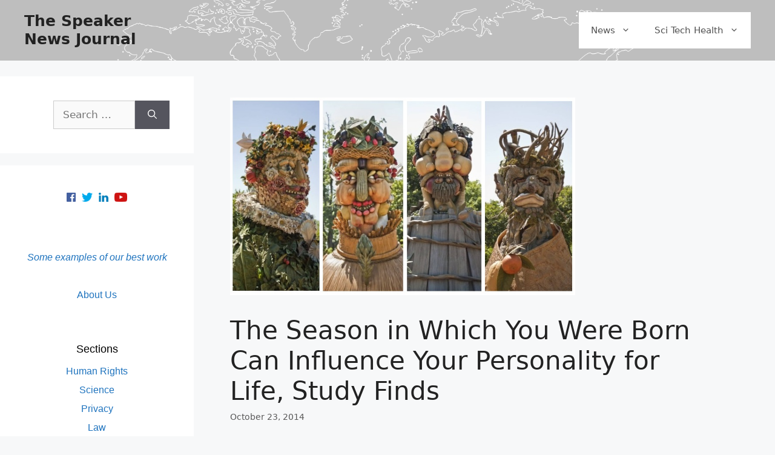

--- FILE ---
content_type: text/html; charset=UTF-8
request_url: https://thespeakernewsjournal.com/science/season-born-influences-personality-life-study-finds/
body_size: 16536
content:
<!DOCTYPE html>
<html lang="en-US">
<head>
	<meta charset="UTF-8">
	<title>The Season in Which You Were Born Influences Your Personality for Life, Study Finds</title>
<meta name='robots' content='max-image-preview:large' />
	<style>img:is([sizes="auto" i], [sizes^="auto," i]) { contain-intrinsic-size: 3000px 1500px }</style>
	<meta name="viewport" content="width=device-width, initial-scale=1"><link rel='dns-prefetch' href='//static.addtoany.com' />
<link rel="alternate" type="application/rss+xml" title="The Speaker News Journal &raquo; Feed" href="https://thespeakernewsjournal.com/feed/" />
<link rel="alternate" type="application/rss+xml" title="The Speaker News Journal &raquo; Comments Feed" href="https://thespeakernewsjournal.com/comments/feed/" />
<script>
window._wpemojiSettings = {"baseUrl":"https:\/\/s.w.org\/images\/core\/emoji\/15.1.0\/72x72\/","ext":".png","svgUrl":"https:\/\/s.w.org\/images\/core\/emoji\/15.1.0\/svg\/","svgExt":".svg","source":{"concatemoji":"https:\/\/thespeakernewsjournal.com\/wp-includes\/js\/wp-emoji-release.min.js?ver=6.8.1"}};
/*! This file is auto-generated */
!function(i,n){var o,s,e;function c(e){try{var t={supportTests:e,timestamp:(new Date).valueOf()};sessionStorage.setItem(o,JSON.stringify(t))}catch(e){}}function p(e,t,n){e.clearRect(0,0,e.canvas.width,e.canvas.height),e.fillText(t,0,0);var t=new Uint32Array(e.getImageData(0,0,e.canvas.width,e.canvas.height).data),r=(e.clearRect(0,0,e.canvas.width,e.canvas.height),e.fillText(n,0,0),new Uint32Array(e.getImageData(0,0,e.canvas.width,e.canvas.height).data));return t.every(function(e,t){return e===r[t]})}function u(e,t,n){switch(t){case"flag":return n(e,"\ud83c\udff3\ufe0f\u200d\u26a7\ufe0f","\ud83c\udff3\ufe0f\u200b\u26a7\ufe0f")?!1:!n(e,"\ud83c\uddfa\ud83c\uddf3","\ud83c\uddfa\u200b\ud83c\uddf3")&&!n(e,"\ud83c\udff4\udb40\udc67\udb40\udc62\udb40\udc65\udb40\udc6e\udb40\udc67\udb40\udc7f","\ud83c\udff4\u200b\udb40\udc67\u200b\udb40\udc62\u200b\udb40\udc65\u200b\udb40\udc6e\u200b\udb40\udc67\u200b\udb40\udc7f");case"emoji":return!n(e,"\ud83d\udc26\u200d\ud83d\udd25","\ud83d\udc26\u200b\ud83d\udd25")}return!1}function f(e,t,n){var r="undefined"!=typeof WorkerGlobalScope&&self instanceof WorkerGlobalScope?new OffscreenCanvas(300,150):i.createElement("canvas"),a=r.getContext("2d",{willReadFrequently:!0}),o=(a.textBaseline="top",a.font="600 32px Arial",{});return e.forEach(function(e){o[e]=t(a,e,n)}),o}function t(e){var t=i.createElement("script");t.src=e,t.defer=!0,i.head.appendChild(t)}"undefined"!=typeof Promise&&(o="wpEmojiSettingsSupports",s=["flag","emoji"],n.supports={everything:!0,everythingExceptFlag:!0},e=new Promise(function(e){i.addEventListener("DOMContentLoaded",e,{once:!0})}),new Promise(function(t){var n=function(){try{var e=JSON.parse(sessionStorage.getItem(o));if("object"==typeof e&&"number"==typeof e.timestamp&&(new Date).valueOf()<e.timestamp+604800&&"object"==typeof e.supportTests)return e.supportTests}catch(e){}return null}();if(!n){if("undefined"!=typeof Worker&&"undefined"!=typeof OffscreenCanvas&&"undefined"!=typeof URL&&URL.createObjectURL&&"undefined"!=typeof Blob)try{var e="postMessage("+f.toString()+"("+[JSON.stringify(s),u.toString(),p.toString()].join(",")+"));",r=new Blob([e],{type:"text/javascript"}),a=new Worker(URL.createObjectURL(r),{name:"wpTestEmojiSupports"});return void(a.onmessage=function(e){c(n=e.data),a.terminate(),t(n)})}catch(e){}c(n=f(s,u,p))}t(n)}).then(function(e){for(var t in e)n.supports[t]=e[t],n.supports.everything=n.supports.everything&&n.supports[t],"flag"!==t&&(n.supports.everythingExceptFlag=n.supports.everythingExceptFlag&&n.supports[t]);n.supports.everythingExceptFlag=n.supports.everythingExceptFlag&&!n.supports.flag,n.DOMReady=!1,n.readyCallback=function(){n.DOMReady=!0}}).then(function(){return e}).then(function(){var e;n.supports.everything||(n.readyCallback(),(e=n.source||{}).concatemoji?t(e.concatemoji):e.wpemoji&&e.twemoji&&(t(e.twemoji),t(e.wpemoji)))}))}((window,document),window._wpemojiSettings);
</script>
<style id='wp-emoji-styles-inline-css'>

	img.wp-smiley, img.emoji {
		display: inline !important;
		border: none !important;
		box-shadow: none !important;
		height: 1em !important;
		width: 1em !important;
		margin: 0 0.07em !important;
		vertical-align: -0.1em !important;
		background: none !important;
		padding: 0 !important;
	}
</style>
<link rel='stylesheet' id='wp-block-library-css' href='https://thespeakernewsjournal.com/wp-includes/css/dist/block-library/style.min.css?ver=6.8.1' media='all' />
<style id='classic-theme-styles-inline-css'>
/*! This file is auto-generated */
.wp-block-button__link{color:#fff;background-color:#32373c;border-radius:9999px;box-shadow:none;text-decoration:none;padding:calc(.667em + 2px) calc(1.333em + 2px);font-size:1.125em}.wp-block-file__button{background:#32373c;color:#fff;text-decoration:none}
</style>
<style id='global-styles-inline-css'>
:root{--wp--preset--aspect-ratio--square: 1;--wp--preset--aspect-ratio--4-3: 4/3;--wp--preset--aspect-ratio--3-4: 3/4;--wp--preset--aspect-ratio--3-2: 3/2;--wp--preset--aspect-ratio--2-3: 2/3;--wp--preset--aspect-ratio--16-9: 16/9;--wp--preset--aspect-ratio--9-16: 9/16;--wp--preset--color--black: #000000;--wp--preset--color--cyan-bluish-gray: #abb8c3;--wp--preset--color--white: #ffffff;--wp--preset--color--pale-pink: #f78da7;--wp--preset--color--vivid-red: #cf2e2e;--wp--preset--color--luminous-vivid-orange: #ff6900;--wp--preset--color--luminous-vivid-amber: #fcb900;--wp--preset--color--light-green-cyan: #7bdcb5;--wp--preset--color--vivid-green-cyan: #00d084;--wp--preset--color--pale-cyan-blue: #8ed1fc;--wp--preset--color--vivid-cyan-blue: #0693e3;--wp--preset--color--vivid-purple: #9b51e0;--wp--preset--color--contrast: var(--contrast);--wp--preset--color--contrast-2: var(--contrast-2);--wp--preset--color--contrast-3: var(--contrast-3);--wp--preset--color--base: var(--base);--wp--preset--color--base-2: var(--base-2);--wp--preset--color--base-3: var(--base-3);--wp--preset--color--accent: var(--accent);--wp--preset--gradient--vivid-cyan-blue-to-vivid-purple: linear-gradient(135deg,rgba(6,147,227,1) 0%,rgb(155,81,224) 100%);--wp--preset--gradient--light-green-cyan-to-vivid-green-cyan: linear-gradient(135deg,rgb(122,220,180) 0%,rgb(0,208,130) 100%);--wp--preset--gradient--luminous-vivid-amber-to-luminous-vivid-orange: linear-gradient(135deg,rgba(252,185,0,1) 0%,rgba(255,105,0,1) 100%);--wp--preset--gradient--luminous-vivid-orange-to-vivid-red: linear-gradient(135deg,rgba(255,105,0,1) 0%,rgb(207,46,46) 100%);--wp--preset--gradient--very-light-gray-to-cyan-bluish-gray: linear-gradient(135deg,rgb(238,238,238) 0%,rgb(169,184,195) 100%);--wp--preset--gradient--cool-to-warm-spectrum: linear-gradient(135deg,rgb(74,234,220) 0%,rgb(151,120,209) 20%,rgb(207,42,186) 40%,rgb(238,44,130) 60%,rgb(251,105,98) 80%,rgb(254,248,76) 100%);--wp--preset--gradient--blush-light-purple: linear-gradient(135deg,rgb(255,206,236) 0%,rgb(152,150,240) 100%);--wp--preset--gradient--blush-bordeaux: linear-gradient(135deg,rgb(254,205,165) 0%,rgb(254,45,45) 50%,rgb(107,0,62) 100%);--wp--preset--gradient--luminous-dusk: linear-gradient(135deg,rgb(255,203,112) 0%,rgb(199,81,192) 50%,rgb(65,88,208) 100%);--wp--preset--gradient--pale-ocean: linear-gradient(135deg,rgb(255,245,203) 0%,rgb(182,227,212) 50%,rgb(51,167,181) 100%);--wp--preset--gradient--electric-grass: linear-gradient(135deg,rgb(202,248,128) 0%,rgb(113,206,126) 100%);--wp--preset--gradient--midnight: linear-gradient(135deg,rgb(2,3,129) 0%,rgb(40,116,252) 100%);--wp--preset--font-size--small: 13px;--wp--preset--font-size--medium: 20px;--wp--preset--font-size--large: 36px;--wp--preset--font-size--x-large: 42px;--wp--preset--spacing--20: 0.44rem;--wp--preset--spacing--30: 0.67rem;--wp--preset--spacing--40: 1rem;--wp--preset--spacing--50: 1.5rem;--wp--preset--spacing--60: 2.25rem;--wp--preset--spacing--70: 3.38rem;--wp--preset--spacing--80: 5.06rem;--wp--preset--shadow--natural: 6px 6px 9px rgba(0, 0, 0, 0.2);--wp--preset--shadow--deep: 12px 12px 50px rgba(0, 0, 0, 0.4);--wp--preset--shadow--sharp: 6px 6px 0px rgba(0, 0, 0, 0.2);--wp--preset--shadow--outlined: 6px 6px 0px -3px rgba(255, 255, 255, 1), 6px 6px rgba(0, 0, 0, 1);--wp--preset--shadow--crisp: 6px 6px 0px rgba(0, 0, 0, 1);}:where(.is-layout-flex){gap: 0.5em;}:where(.is-layout-grid){gap: 0.5em;}body .is-layout-flex{display: flex;}.is-layout-flex{flex-wrap: wrap;align-items: center;}.is-layout-flex > :is(*, div){margin: 0;}body .is-layout-grid{display: grid;}.is-layout-grid > :is(*, div){margin: 0;}:where(.wp-block-columns.is-layout-flex){gap: 2em;}:where(.wp-block-columns.is-layout-grid){gap: 2em;}:where(.wp-block-post-template.is-layout-flex){gap: 1.25em;}:where(.wp-block-post-template.is-layout-grid){gap: 1.25em;}.has-black-color{color: var(--wp--preset--color--black) !important;}.has-cyan-bluish-gray-color{color: var(--wp--preset--color--cyan-bluish-gray) !important;}.has-white-color{color: var(--wp--preset--color--white) !important;}.has-pale-pink-color{color: var(--wp--preset--color--pale-pink) !important;}.has-vivid-red-color{color: var(--wp--preset--color--vivid-red) !important;}.has-luminous-vivid-orange-color{color: var(--wp--preset--color--luminous-vivid-orange) !important;}.has-luminous-vivid-amber-color{color: var(--wp--preset--color--luminous-vivid-amber) !important;}.has-light-green-cyan-color{color: var(--wp--preset--color--light-green-cyan) !important;}.has-vivid-green-cyan-color{color: var(--wp--preset--color--vivid-green-cyan) !important;}.has-pale-cyan-blue-color{color: var(--wp--preset--color--pale-cyan-blue) !important;}.has-vivid-cyan-blue-color{color: var(--wp--preset--color--vivid-cyan-blue) !important;}.has-vivid-purple-color{color: var(--wp--preset--color--vivid-purple) !important;}.has-black-background-color{background-color: var(--wp--preset--color--black) !important;}.has-cyan-bluish-gray-background-color{background-color: var(--wp--preset--color--cyan-bluish-gray) !important;}.has-white-background-color{background-color: var(--wp--preset--color--white) !important;}.has-pale-pink-background-color{background-color: var(--wp--preset--color--pale-pink) !important;}.has-vivid-red-background-color{background-color: var(--wp--preset--color--vivid-red) !important;}.has-luminous-vivid-orange-background-color{background-color: var(--wp--preset--color--luminous-vivid-orange) !important;}.has-luminous-vivid-amber-background-color{background-color: var(--wp--preset--color--luminous-vivid-amber) !important;}.has-light-green-cyan-background-color{background-color: var(--wp--preset--color--light-green-cyan) !important;}.has-vivid-green-cyan-background-color{background-color: var(--wp--preset--color--vivid-green-cyan) !important;}.has-pale-cyan-blue-background-color{background-color: var(--wp--preset--color--pale-cyan-blue) !important;}.has-vivid-cyan-blue-background-color{background-color: var(--wp--preset--color--vivid-cyan-blue) !important;}.has-vivid-purple-background-color{background-color: var(--wp--preset--color--vivid-purple) !important;}.has-black-border-color{border-color: var(--wp--preset--color--black) !important;}.has-cyan-bluish-gray-border-color{border-color: var(--wp--preset--color--cyan-bluish-gray) !important;}.has-white-border-color{border-color: var(--wp--preset--color--white) !important;}.has-pale-pink-border-color{border-color: var(--wp--preset--color--pale-pink) !important;}.has-vivid-red-border-color{border-color: var(--wp--preset--color--vivid-red) !important;}.has-luminous-vivid-orange-border-color{border-color: var(--wp--preset--color--luminous-vivid-orange) !important;}.has-luminous-vivid-amber-border-color{border-color: var(--wp--preset--color--luminous-vivid-amber) !important;}.has-light-green-cyan-border-color{border-color: var(--wp--preset--color--light-green-cyan) !important;}.has-vivid-green-cyan-border-color{border-color: var(--wp--preset--color--vivid-green-cyan) !important;}.has-pale-cyan-blue-border-color{border-color: var(--wp--preset--color--pale-cyan-blue) !important;}.has-vivid-cyan-blue-border-color{border-color: var(--wp--preset--color--vivid-cyan-blue) !important;}.has-vivid-purple-border-color{border-color: var(--wp--preset--color--vivid-purple) !important;}.has-vivid-cyan-blue-to-vivid-purple-gradient-background{background: var(--wp--preset--gradient--vivid-cyan-blue-to-vivid-purple) !important;}.has-light-green-cyan-to-vivid-green-cyan-gradient-background{background: var(--wp--preset--gradient--light-green-cyan-to-vivid-green-cyan) !important;}.has-luminous-vivid-amber-to-luminous-vivid-orange-gradient-background{background: var(--wp--preset--gradient--luminous-vivid-amber-to-luminous-vivid-orange) !important;}.has-luminous-vivid-orange-to-vivid-red-gradient-background{background: var(--wp--preset--gradient--luminous-vivid-orange-to-vivid-red) !important;}.has-very-light-gray-to-cyan-bluish-gray-gradient-background{background: var(--wp--preset--gradient--very-light-gray-to-cyan-bluish-gray) !important;}.has-cool-to-warm-spectrum-gradient-background{background: var(--wp--preset--gradient--cool-to-warm-spectrum) !important;}.has-blush-light-purple-gradient-background{background: var(--wp--preset--gradient--blush-light-purple) !important;}.has-blush-bordeaux-gradient-background{background: var(--wp--preset--gradient--blush-bordeaux) !important;}.has-luminous-dusk-gradient-background{background: var(--wp--preset--gradient--luminous-dusk) !important;}.has-pale-ocean-gradient-background{background: var(--wp--preset--gradient--pale-ocean) !important;}.has-electric-grass-gradient-background{background: var(--wp--preset--gradient--electric-grass) !important;}.has-midnight-gradient-background{background: var(--wp--preset--gradient--midnight) !important;}.has-small-font-size{font-size: var(--wp--preset--font-size--small) !important;}.has-medium-font-size{font-size: var(--wp--preset--font-size--medium) !important;}.has-large-font-size{font-size: var(--wp--preset--font-size--large) !important;}.has-x-large-font-size{font-size: var(--wp--preset--font-size--x-large) !important;}
:where(.wp-block-post-template.is-layout-flex){gap: 1.25em;}:where(.wp-block-post-template.is-layout-grid){gap: 1.25em;}
:where(.wp-block-columns.is-layout-flex){gap: 2em;}:where(.wp-block-columns.is-layout-grid){gap: 2em;}
:root :where(.wp-block-pullquote){font-size: 1.5em;line-height: 1.6;}
</style>
<link rel='stylesheet' id='wp-components-css' href='https://thespeakernewsjournal.com/wp-includes/css/dist/components/style.min.css?ver=6.8.1' media='all' />
<link rel='stylesheet' id='godaddy-styles-css' href='https://thespeakernewsjournal.com/wp-content/mu-plugins/vendor/wpex/godaddy-launch/includes/Dependencies/GoDaddy/Styles/build/latest.css?ver=2.0.2' media='all' />
<link rel='stylesheet' id='generate-style-css' href='https://thespeakernewsjournal.com/wp-content/themes/generatepress/assets/css/main.min.css?ver=3.6.1' media='all' />
<style id='generate-style-inline-css'>
body{background-color:#f7f8f9;color:#222222;}a{color:#1e73be;}a:hover, a:focus, a:active{color:#000000;}.grid-container{max-width:2000px;}.wp-block-group__inner-container{max-width:2000px;margin-left:auto;margin-right:auto;}@media (max-width: 500px) and (min-width: 769px){.inside-header{display:flex;flex-direction:column;align-items:center;}.site-logo, .site-branding{margin-bottom:1.5em;}#site-navigation{margin:0 auto;}.header-widget{margin-top:1.5em;}}.site-header .header-image{width:80px;}:root{--contrast:#222222;--contrast-2:#575760;--contrast-3:#b2b2be;--base:#f0f0f0;--base-2:#f7f8f9;--base-3:#ffffff;--accent:#1e73be;}:root .has-contrast-color{color:var(--contrast);}:root .has-contrast-background-color{background-color:var(--contrast);}:root .has-contrast-2-color{color:var(--contrast-2);}:root .has-contrast-2-background-color{background-color:var(--contrast-2);}:root .has-contrast-3-color{color:var(--contrast-3);}:root .has-contrast-3-background-color{background-color:var(--contrast-3);}:root .has-base-color{color:var(--base);}:root .has-base-background-color{background-color:var(--base);}:root .has-base-2-color{color:var(--base-2);}:root .has-base-2-background-color{background-color:var(--base-2);}:root .has-base-3-color{color:var(--base-3);}:root .has-base-3-background-color{background-color:var(--base-3);}:root .has-accent-color{color:var(--accent);}:root .has-accent-background-color{background-color:var(--accent);}body, button, input, select, textarea{font-family:-apple-system, system-ui, BlinkMacSystemFont, "Segoe UI", Helvetica, Arial, sans-serif, "Apple Color Emoji", "Segoe UI Emoji", "Segoe UI Symbol";}body{line-height:1.5;}.entry-content > [class*="wp-block-"]:not(:last-child):not(.wp-block-heading){margin-bottom:1.5em;}.main-navigation .main-nav ul ul li a{font-size:14px;}.sidebar .widget, .footer-widgets .widget{font-size:17px;}@media (max-width:768px){h1{font-size:31px;}h2{font-size:27px;}h3{font-size:24px;}h4{font-size:22px;}h5{font-size:19px;}}.top-bar{background-color:#636363;color:#ffffff;}.top-bar a{color:#ffffff;}.top-bar a:hover{color:#303030;}.site-header{background-color:#ffffff;}.main-title a,.main-title a:hover{color:#222222;}.site-description{color:#757575;}.mobile-menu-control-wrapper .menu-toggle,.mobile-menu-control-wrapper .menu-toggle:hover,.mobile-menu-control-wrapper .menu-toggle:focus,.has-inline-mobile-toggle #site-navigation.toggled{background-color:rgba(0, 0, 0, 0.02);}.main-navigation,.main-navigation ul ul{background-color:#ffffff;}.main-navigation .main-nav ul li a, .main-navigation .menu-toggle, .main-navigation .menu-bar-items{color:#515151;}.main-navigation .main-nav ul li:not([class*="current-menu-"]):hover > a, .main-navigation .main-nav ul li:not([class*="current-menu-"]):focus > a, .main-navigation .main-nav ul li.sfHover:not([class*="current-menu-"]) > a, .main-navigation .menu-bar-item:hover > a, .main-navigation .menu-bar-item.sfHover > a{color:#7a8896;background-color:#ffffff;}button.menu-toggle:hover,button.menu-toggle:focus{color:#515151;}.main-navigation .main-nav ul li[class*="current-menu-"] > a{color:#7a8896;background-color:#ffffff;}.navigation-search input[type="search"],.navigation-search input[type="search"]:active, .navigation-search input[type="search"]:focus, .main-navigation .main-nav ul li.search-item.active > a, .main-navigation .menu-bar-items .search-item.active > a{color:#7a8896;background-color:#ffffff;}.main-navigation ul ul{background-color:#eaeaea;}.main-navigation .main-nav ul ul li a{color:#515151;}.main-navigation .main-nav ul ul li:not([class*="current-menu-"]):hover > a,.main-navigation .main-nav ul ul li:not([class*="current-menu-"]):focus > a, .main-navigation .main-nav ul ul li.sfHover:not([class*="current-menu-"]) > a{color:#7a8896;background-color:#eaeaea;}.main-navigation .main-nav ul ul li[class*="current-menu-"] > a{color:#7a8896;background-color:#eaeaea;}.separate-containers .inside-article, .separate-containers .comments-area, .separate-containers .page-header, .one-container .container, .separate-containers .paging-navigation, .inside-page-header{background-color:#ffffff;}.entry-title a{color:#020202;}.entry-title a:hover{color:#55555e;}.entry-meta{color:#595959;}.sidebar .widget{background-color:#ffffff;}.footer-widgets{background-color:#ffffff;}.footer-widgets .widget-title{color:#000000;}.site-info{color:#ffffff;background-color:#55555e;}.site-info a{color:#ffffff;}.site-info a:hover{color:#d3d3d3;}.footer-bar .widget_nav_menu .current-menu-item a{color:#d3d3d3;}input[type="text"],input[type="email"],input[type="url"],input[type="password"],input[type="search"],input[type="tel"],input[type="number"],textarea,select{color:#666666;background-color:#fafafa;border-color:#cccccc;}input[type="text"]:focus,input[type="email"]:focus,input[type="url"]:focus,input[type="password"]:focus,input[type="search"]:focus,input[type="tel"]:focus,input[type="number"]:focus,textarea:focus,select:focus{color:#666666;background-color:#ffffff;border-color:#bfbfbf;}button,html input[type="button"],input[type="reset"],input[type="submit"],a.button,a.wp-block-button__link:not(.has-background){color:#ffffff;background-color:#55555e;}button:hover,html input[type="button"]:hover,input[type="reset"]:hover,input[type="submit"]:hover,a.button:hover,button:focus,html input[type="button"]:focus,input[type="reset"]:focus,input[type="submit"]:focus,a.button:focus,a.wp-block-button__link:not(.has-background):active,a.wp-block-button__link:not(.has-background):focus,a.wp-block-button__link:not(.has-background):hover{color:#ffffff;background-color:#3f4047;}a.generate-back-to-top{background-color:rgba( 0,0,0,0.4 );color:#ffffff;}a.generate-back-to-top:hover,a.generate-back-to-top:focus{background-color:rgba( 0,0,0,0.6 );color:#ffffff;}:root{--gp-search-modal-bg-color:var(--base-3);--gp-search-modal-text-color:var(--contrast);--gp-search-modal-overlay-bg-color:rgba(0,0,0,0.2);}@media (max-width:768px){.main-navigation .menu-bar-item:hover > a, .main-navigation .menu-bar-item.sfHover > a{background:none;color:#515151;}}.nav-below-header .main-navigation .inside-navigation.grid-container, .nav-above-header .main-navigation .inside-navigation.grid-container{padding:0px 20px 0px 20px;}.site-main .wp-block-group__inner-container{padding:40px;}.separate-containers .paging-navigation{padding-top:20px;padding-bottom:20px;}.entry-content .alignwide, body:not(.no-sidebar) .entry-content .alignfull{margin-left:-40px;width:calc(100% + 80px);max-width:calc(100% + 80px);}.rtl .menu-item-has-children .dropdown-menu-toggle{padding-left:20px;}.rtl .main-navigation .main-nav ul li.menu-item-has-children > a{padding-right:20px;}@media (max-width:768px){.separate-containers .inside-article, .separate-containers .comments-area, .separate-containers .page-header, .separate-containers .paging-navigation, .one-container .site-content, .inside-page-header{padding:30px;}.site-main .wp-block-group__inner-container{padding:30px;}.inside-top-bar{padding-right:30px;padding-left:30px;}.inside-header{padding-right:30px;padding-left:30px;}.widget-area .widget{padding-top:30px;padding-right:30px;padding-bottom:30px;padding-left:30px;}.footer-widgets-container{padding-top:30px;padding-right:30px;padding-bottom:30px;padding-left:30px;}.inside-site-info{padding-right:30px;padding-left:30px;}.entry-content .alignwide, body:not(.no-sidebar) .entry-content .alignfull{margin-left:-30px;width:calc(100% + 60px);max-width:calc(100% + 60px);}.one-container .site-main .paging-navigation{margin-bottom:20px;}}/* End cached CSS */.is-right-sidebar{width:30%;}.is-left-sidebar{width:30%;}.site-content .content-area{width:70%;}@media (max-width:768px){.main-navigation .menu-toggle,.sidebar-nav-mobile:not(#sticky-placeholder){display:block;}.main-navigation ul,.gen-sidebar-nav,.main-navigation:not(.slideout-navigation):not(.toggled) .main-nav > ul,.has-inline-mobile-toggle #site-navigation .inside-navigation > *:not(.navigation-search):not(.main-nav){display:none;}.nav-align-right .inside-navigation,.nav-align-center .inside-navigation{justify-content:space-between;}.has-inline-mobile-toggle .mobile-menu-control-wrapper{display:flex;flex-wrap:wrap;}.has-inline-mobile-toggle .inside-header{flex-direction:row;text-align:left;flex-wrap:wrap;}.has-inline-mobile-toggle .header-widget,.has-inline-mobile-toggle #site-navigation{flex-basis:100%;}.nav-float-left .has-inline-mobile-toggle #site-navigation{order:10;}}
</style>
<link rel='stylesheet' id='slb_core-css' href='https://thespeakernewsjournal.com/wp-content/plugins/simple-lightbox/client/css/app.css?ver=2.9.4' media='all' />
<link rel='stylesheet' id='addtoany-css' href='https://thespeakernewsjournal.com/wp-content/plugins/add-to-any/addtoany.min.css?ver=1.16' media='all' />
<script id="addtoany-core-js-before">
window.a2a_config=window.a2a_config||{};a2a_config.callbacks=[];a2a_config.overlays=[];a2a_config.templates={};
</script>
<script defer src="https://static.addtoany.com/menu/page.js" id="addtoany-core-js"></script>
<script src="https://thespeakernewsjournal.com/wp-includes/js/jquery/jquery.min.js?ver=3.7.1" id="jquery-core-js"></script>
<script src="https://thespeakernewsjournal.com/wp-includes/js/jquery/jquery-migrate.min.js?ver=3.4.1" id="jquery-migrate-js"></script>
<script defer src="https://thespeakernewsjournal.com/wp-content/plugins/add-to-any/addtoany.min.js?ver=1.1" id="addtoany-jquery-js"></script>
<link rel="https://api.w.org/" href="https://thespeakernewsjournal.com/wp-json/" /><link rel="alternate" title="JSON" type="application/json" href="https://thespeakernewsjournal.com/wp-json/wp/v2/posts/4249" /><link rel="EditURI" type="application/rsd+xml" title="RSD" href="https://thespeakernewsjournal.com/xmlrpc.php?rsd" />
<meta name="generator" content="WordPress 6.8.1" />
<link rel="canonical" href="https://thespeakernewsjournal.com/science/season-born-influences-personality-life-study-finds/" />
<link rel='shortlink' href='https://thespeakernewsjournal.com/?p=4249' />
<link rel="alternate" title="oEmbed (JSON)" type="application/json+oembed" href="https://thespeakernewsjournal.com/wp-json/oembed/1.0/embed?url=https%3A%2F%2Fthespeakernewsjournal.com%2Fscience%2Fseason-born-influences-personality-life-study-finds%2F" />
<link rel="alternate" title="oEmbed (XML)" type="text/xml+oembed" href="https://thespeakernewsjournal.com/wp-json/oembed/1.0/embed?url=https%3A%2F%2Fthespeakernewsjournal.com%2Fscience%2Fseason-born-influences-personality-life-study-finds%2F&#038;format=xml" />
<meta name="description" content="According to a new study at , the season you were born in significantly affects your personality. Season of birth has traditionally been viewed as an indicator of personality in cultures around the world, and has been integrated into natural sciences such as astronomy, but until now mood has not been linked to personality by science.">
<link rel="icon" href="https://thespeakernewsjournal.com/wp-content/uploads/2021/01/Speaker-S-400-150x150.png" sizes="32x32" />
<link rel="icon" href="https://thespeakernewsjournal.com/wp-content/uploads/2021/01/Speaker-S-400-300x300.png" sizes="192x192" />
<link rel="apple-touch-icon" href="https://thespeakernewsjournal.com/wp-content/uploads/2021/01/Speaker-S-400-300x300.png" />
<meta name="msapplication-TileImage" content="https://thespeakernewsjournal.com/wp-content/uploads/2021/01/Speaker-S-400-300x300.png" />
<style></style>		<style id="wp-custom-css">
			/* font */
div.site p {color:black;
font-family: "Lato", sans-serif;}
@media only screen and (min-width: 400px) {
  p {
    font-size: 1.3rem;
  }
}


/* post area */
div.entry-content {
  background-image: url("https://thespeakernewsjournal.com/wp-content/uploads/2021/01/backgroundblockgrey.jpg") !important;
  background-repeat: repeat-y;background-size:100%;
}
.separate-containers .inside-article, .separate-containers .comments-area, .separate-containers .page-header, .one-container .container, .separate-containers .paging-navigation, .inside-page-header {
    background-color: #ffffff1a;
}

	/* post text, headline, featured image */
div.entry-content {max-width:800px;}
div.comments-area, div.additional_post {max-width:830px;
  background-image: url("https://thespeakernewsjournal.com/wp-content/uploads/2021/01/backgroundblockgrey.jpg") !important;
  background-repeat: repeat-y;background-size:100%;
}}
header.entry-header {max-width:900px; clear:both;}




.home .featured-image, .post-image img, .single .featured-image .post-image img {float:left; width:570px; margin-bottom:30px;max-width:100%;}
.entry-content {clear:both;}
.entry-summary {clear:both;}

.size-full {width:100%; max-width:570px;}



/* background image */
.separate-containers .inside-article, .separate-containers .comments-area, .separate-containers .page-header, .one-container .container, .separate-containers .paging-navigation, .inside-page-header {
	background-color: #fff0 !important;}



/* Site title */
div.site-branding {max-width: 208px;}



/* AddtoAny */
		.addtoany_header {
	float: left; color:#1e73be; font-weight:bold;}
		
		

/* sidebar widgets */
div.our-links-div p {text-align:center;}
div.follow-buttons-div {text-align:center;}
div.follow-buttons-div 
img {height:25px;padding:5px;}
div.follow-buttons-div 
img:hover {opacity: 0.5;}


#wp-admin-bar-search {width:100%; clear:both; }

#adminbarsearch {text-align:center;; max-width:100%;}

#adminbar-search {color: #a9a9a9; border:1px solid #a9a9a9;}

/* iframes for YouTube */
embed, iframe, object {
    width: 854px;
    height: 480px;
    max-width: 100%;
}

/* hide extra 5 posts div from home, archive */
body.home div.additional_post, body.archive div.additional_post  {display:none;}
div.additional_post {border-top:5px solid grey; padding-top:50px;}


/* Try to fix seach bar */
#left-sidebar {}
div.inside-left-sidebar {}
form.search-form {margin-left:20%;;}

/* Comments */
h3.comments-title {display:none;}

div.comment-content p {line-height:1.5; font-size:17px;}









/* The front page special */

div.featured-posts-div div {padding:5px}

div.featured-posts-div a  {color:#222222; }
div.featured-posts-div a:hover  {color:#55555e; }


/* MOBILE */
@media only screen and (max-width: 600px) {
	
div.featured-posts-div {}
	
div.featured-posts-div h2 {padding-bottom:20px; border-bottom:2px solid #bebebe; margin-bottom:-8px;}
	
div.featured-post-container-1 h2 {color:black; line-height: 1em !important; font-weight: 600; font-size:22px; }

div.featured-post-container-2 h2 {color:black; line-height: 1em !important; font-weight: 600; font-size:18px; }
	
div.featured-post-container-2 img {display:none;}
	
div.featured-post-container-3 h2 {padding-left:5px;}

div.featured-post-container-3 h2 {color:black; line-height: 1em !important; font-weight: 600; font-size:18px;}

div.featured-post-container-3 img {max-height:150px;object-fit: cover; display:none;}
	
	/* background image position, to recenter it */
header#masthead {
    background-image: url("https://thespeakernewsjournal.com/wp-content/uploads/2016/07/worldmap-white-transparent.png");
    background-color: #bebebe;
    background-repeat: no-repeat;
    background-size: 80% auto;
    border: none;
    border-radius: 0;
	margin-bottom: 1px;
background-position: center 0px;anchor-point}
	
/* Hide Single read-more categories from mobile */
	div.read-more-categories-div {display:none;}
	
div.category-posts {margin-left: 0px !important;}
	
	footer.entry-meta a, div.entry-meta {font-size: 14px !important;}

	
	a.a2a_dd {margin-top: 4px;}
	
div.entry-content img {border-bottom:20px solid #fff0;}

}



/* desktop size */
@media only screen and (min-width: 600px) {
	
	
div.featured-posts-div {float:left; display:inline; clear:both; max-width:1300px; border-bottom:3px solid #bebebe; padding-bottom:20px !important;padding-top:20px; margin-bottom:30px;}
	
div.featured-post-container-1 h2 {color:black; line-height: 1.2em !important; font-weight: 600; font-size:32px; }

div.featured-post-container-2 h2 {color:black; line-height: 1.2em !important; font-weight: 600; font-size:25px;}

div.featured-post-container-3 h2 {color:black; line-height: 1em !important; font-weight: 600; font-size:22px;}

div.featured-posts-container-1-and-2 {width:100%; display:inline; float:left; margin-bottom:15px;}

div.featured-post-container-1 {width:75%; display:inline; float:left;}

div.featured-post-container-1 img {width:65%; display:inline; float:right; padding-left:12px; padding-right:8px;}



div.featured-post-container-2 {width:25%; display:inline; float:left;}

div.featured-post-container-3 {max-width:25%; width:25%; float:left; display:inline; }

div.featured-post-container-3 img {max-height:150px;object-fit: cover; display:none;}
	
	div.featured-post-container-3 a {line-height:1.5em}

/* background image position, to recenter it */
header#masthead {
    background-image: url("https://thespeakernewsjournal.com/wp-content/uploads/2016/07/worldmap-white-transparent.png");
    background-color: #bebebe;
    background-repeat: no-repeat;
    background-size: 70% auto;
    border: none;
    border-radius: 0;
	margin-bottom: 1px;
background-position: center -25px;anchor-point}

/* override the sidebar width */
.is-left-sidebar, #left-widebar {width:25% !important; padding-top:5px}

	

}



div.footer-div {background-color:#55555e;;padding:20px; text-align:center; color:white; font-size:14px;}

div.footer-div a {color:white;}

div.comments-div h1 {font-size:20px; color:#55555a}



/* Hide the next/previous post link */
div.nav-previous, div.nav-next {display:none;}

div.comments-area {padding-top:0 !important;padding-bottom:0 !important;}

div.comment-form-cookies-consent {}
label[for="wp-comment-cookies-consent"] {padding:5px !important; line-height:1em !important;font-size:10px !important;
}


/* Start CSS of the accordion */

.accordion label {
  display:block;
  background-color: #eeeeee;
  padding: 14px;
  height: 3em;
  line-height: .5em;
  color: #424242;
  cursor: pointer;
  border-bottom: 1px solid #bdbdbd;
  border-top: 1px solid #ffffff;
}
.accordion label h2 {font-size:19px;}
.accordion div.hiddentext {
  color: #424242;
  padding: 10px;
  font-size: 0.8em;
  line-height: 1.7em;
  opacity: 0;
  display: none;
  text-align: left;
  background-color: #fff;
  margin: 0px;
}
#tm:checked ~ .hiddentext {
  display: block;
  opacity: 1;
}
input#tm {
  display: none;
  position: relative;
}
#tn:checked ~ .hiddentext {
  display: block;
  opacity: 1;
}
input#tn {
  display: none;
  position: relative;
}
#to:checked ~ .hiddentext {
  display: block;
  opacity: 1;
}
input#to {
  display: none;
  position: relative;
}

div.entry-meta a {xxxdisplay:none; color:#595959}


span.byline {display:none !important;}


/*div.20-posts-div {}

div.20-posts-div a {color:#424242; margin:20px;}

ul {margin: 0px 20px !important;}

li {margin-right:10px; font-style:italic;  display:inline;}

li:before { xxxcontent:'\2022'; margin-right:.2em; color:#424242;}
/*




-----------------------*/
/*Custom Timer Styling*/
#timerArea{
	width: 500px;
	margin:0 auto;
	text-align: center;
}

.time-running{
	text-align: center;
}

.time-running span{
	font-size: 50px;
}

.settings table{
	text-align: center;
}

.pink-bg{
	background-color: pink;
}
/*-----------------------*/

/*-------------*/
/*Custom Translate*/
.word-list-wrapper{
	list-style: none;
	padding: 0px;
}
.word-list-wrapper li {
	background-color: blue;
	margin-bottom: 10px;
	color:#fff;
	padding: 5px;
	display: block;
	width: 30%;
	cursor: pointer;
	font-family: monospace;
	font-size: 18px;
}
li.pink{
	background-color: #e75480 !important;
}
/*------------*/
/*------------*/
/*EFTG Game*/
.click-to-show-answer{
	background-color: navy;
	color: #fff;
	padding: 10px;
	font-size: 20px;
	box-shadow: 0px 0px 10px 0px #999;
	cursor: pointer;
}

/*.country-name{
	color: red;
}
.quest-key{
	color: blue;
}*/

#eftgAnswers nav{
	display: none;
	padding: 10px;
	background: #fffaaa;
	color: #000;
	font-size: 20px;
	box-shadow: 0px 0px 10px 0px #999;
	margin-top: 10px;
	cursor: pointer;
}

#eftgAnswers nav ul{
	padding: 0px;
	margin:0px;
	list-style: none;
}

#eftgAnswers nav ul li{
	/*background: #f1f1f1;*/
	padding: 3px 8px;
	/*border: 1px solid #ccc;*/
	display: block;
	border-radius: 5px;
	float: none !important;
}
/*------------*/

/*-------------------------*/
/*Meeting Tool Start*/
div.time-zone-select, div.gmt-row {width:330pxxx;}

.colorDefinition{
	border-style: none;
	padding: 5px;
	background: none;
	color: #000
}
.meetingTimer,.meetingCopyUrl{
	width: 660px; 
	max-width: 100%;
	margin-bottom:15px;
	text-align: center;
	box-shadow: xxx
}


.meetingSelectZone{
	width: 660px;
	max-width: 100%;
	text-align: center;
}
.tzDiv{
	width: 302px;
	max-width: 100%;
	display: inline-block;
	text-align: center;
	vertical-align: top !important;
	background-color:#bebebe;
	border-top:5px solid white;
}
.create-new{
	margin:0 30%;
	margin-bottom:15px;
	display: inline-block;
}

#urTimeZone,#hisTimeZone{
	width: 100%;
}
.generated-link{
	width: 100%;
}
.meetingCopyUrl{
	margin-top: 15px;
}

.pink-bg{
	background:#ccabb5 !important;
}



/* Customization Style of SyoTimer */
.syotimer{
    text-align: center;
    margin: 5px auto 0;
    padding: 0 0 5px;
}
.syotimer-cell{
    display: inline-block;
    margin: 0 5px;
    width: 79px;
}
.syotimer-cell__value{
    font-size: 35px;
    color: #000;
    height: 81px;
    line-height: 81px;
    margin: 0 0 5px;
}
.syotimer-cell__unit{
    font-family: Arial, serif;
    font-size: 12px;
    text-transform: uppercase;
}

#simple-timer .syotimer-cell_type_day,
#periodic-timer_period_days .syotimer-cell_type_hour,
#layout-timer_only-seconds .syotimer-cell_type_second,
#layout-timer_mixed-units .syotimer-cell_type_minute{
    width: 120px;
    /*background-image: url(../demos/images/timer_long.png);*/
}

.option{
    font-weight: 700;
}
/*-------------------------*/

/*-------------------------*/
/*MYS Tool*/
.mysToolContent{
	width: 100%;
	max-width:500px;;
}
.row-div{
	width: 100%;;
	text-align: center;
	margin-bottom: 20px;
	overflow: hidden;
}
.inter-div{
	float: left;
	width: 50%;
	max-width: 50%;
	padding-right: 10px;
}
div.row-div .inter-div {}
.clear{
	clear: both;
}
select{
	width: 90%;
}
.time-list .left-time-list-row,.time-list .right-time-list-row{
	display: block;
}
.left-time-list-row .time-block{
	border:1px solid #ccc;
	float: left;
	width: 95%;
}

.time-block{
	height: 28px;
}

.left-time-list-row .time-parts-block{
	float: right;
	width: 5%;
}

.right-time-list-row .time-block{
	border:1px solid #ccc;
	float: right;
	width: 95%;
}

.right-time-list-row .time-parts-block{
	float: left;
	width: 5%;
}

.part{
	height: 7px;
	width: 100%;
	border:1px solid #bbb;
}

.orange-bg{
	background-color: orange;
}

.pink-bg{
	background-color: #e75480;
}

.left-time-parts-block{
	border-right: 1px solid #ccc;
}

.right-time-parts-block{
	border-left: 1px solid #ccc;
}

.index-1-1{
	border-top: 1px solid #ccc;
}

.index-24-4{
	border-bottom: 1px solid #ccc;
}

.gmtL,.gmtR{
	display: none;
	padding: 3px;
	border:1px solid #ccc;
	background-color: #fff;
}

.copyLink{
	display: none;
}

.day-time{
	background: #fdf4c6;
}
.night-time{
	background: #010151;
	color: #fff;
}
.time-between{
	background: purple !important;
	color: #fff;
}
/*-------------------------*/

/*-------------------------*/
/*SVG MAP*/
div.country-map {}
#mapArea{
	xwidth: 1100px;
	xheight: 1100px;
	xmax-width: 100%;
	width:100%;
	height:100%;
}
div.map-entry-content{
	border:3px solid purple;
	xwidth: 1100px !important;
}

.land{
	fill: #ccc !important;
	fill-opacity: 1;
	stroke:white;
	stroke-opacity: 1;
	stroke-width:0.5;
	cursor: pointer;
}

.bg-black{
	fill: #333 !important;
}

.info-box{
  	padding: 5px;
  	background: #fff;
  	color: #000;
}
/* MOBILE */
@media only screen and (max-width: 600px) {
	div.info-box {font-size:10px;}
}
	

/*-------------------------*/

/*-------------------*/
/*Custom List*/
.answ{
	display: none;
}
.change-color{
	padding: 5px;
	border-radius:3px;
	cursor: pointer;
	background: #fff;
}
.change-color:hover{
	background: #eee;
}
#show_cal_random_word{
	color: #000;
}
.bg-blue{
	border:3px solid blue;
}
.bg-pink{
	border:3px solid red;
}
/*End*/

/*--------------------*/
/* Custom Stack List */
.list-stack{
	list-style: none;
	border: 1px solid #555;
	border-radius:3px;
	margin: 0px;
	padding: 0px;
	padding: 10px;
	box-shadow: 0px 0px 10px 0px #999;
}

.list-stack li{
	float: none !important;
	margin: 0 !important;
	margin-bottom: 10px !important;
}
/*End*/


/* Favorite Time Zones */
span.select2 {width:100% !important;}

/* Generate Link button */
div.mtz-wrapper div.inter-div {
	width: 100% ;
	max-width: 100%;
}

p.tz-time1 {background-color:#bd141487;}
p.tz-time2 {background-color:#080a8461;}
p.tz-time3 {background-color:#b57b0d57;}
p.tz-time4 {background-color:#11590b61;}
p.tz-time5 {background-color:#bebebe;}
p.tz-time6 {background-color:#ff4bd361;}

/* desktop size */
@media only screen and (min-width: 600px) {
	
div.tz-wrapper {width:33%; float:left;padding-right:2%;}
span.select2 {width:100% !important;}

#copyLink {width:50%;}
button.#copyLink {width:10%;}
	
}

CHANGE THIS.inter-div {width:100% !important;}


		</style>
		</head>

<body class="wp-singular post-template-default single single-post postid-4249 single-format-standard wp-embed-responsive wp-theme-generatepress left-sidebar nav-float-right separate-containers header-aligned-left dropdown-hover featured-image-active" itemtype="https://schema.org/Blog" itemscope>
	<a class="screen-reader-text skip-link" href="#content" title="Skip to content">Skip to content</a>		<header class="site-header has-inline-mobile-toggle" id="masthead" aria-label="Site"  itemtype="https://schema.org/WPHeader" itemscope>
			<div class="inside-header">
				<div class="site-branding">
						<p class="main-title" itemprop="headline">
					<a href="https://thespeakernewsjournal.com/" rel="home">The Speaker News Journal</a>
				</p>
						
					</div>	<nav class="main-navigation mobile-menu-control-wrapper" id="mobile-menu-control-wrapper" aria-label="Mobile Toggle">
				<button data-nav="site-navigation" class="menu-toggle" aria-controls="primary-menu" aria-expanded="false">
			<span class="gp-icon icon-menu-bars"><svg viewBox="0 0 512 512" aria-hidden="true" xmlns="http://www.w3.org/2000/svg" width="1em" height="1em"><path d="M0 96c0-13.255 10.745-24 24-24h464c13.255 0 24 10.745 24 24s-10.745 24-24 24H24c-13.255 0-24-10.745-24-24zm0 160c0-13.255 10.745-24 24-24h464c13.255 0 24 10.745 24 24s-10.745 24-24 24H24c-13.255 0-24-10.745-24-24zm0 160c0-13.255 10.745-24 24-24h464c13.255 0 24 10.745 24 24s-10.745 24-24 24H24c-13.255 0-24-10.745-24-24z" /></svg><svg viewBox="0 0 512 512" aria-hidden="true" xmlns="http://www.w3.org/2000/svg" width="1em" height="1em"><path d="M71.029 71.029c9.373-9.372 24.569-9.372 33.942 0L256 222.059l151.029-151.03c9.373-9.372 24.569-9.372 33.942 0 9.372 9.373 9.372 24.569 0 33.942L289.941 256l151.03 151.029c9.372 9.373 9.372 24.569 0 33.942-9.373 9.372-24.569 9.372-33.942 0L256 289.941l-151.029 151.03c-9.373 9.372-24.569 9.372-33.942 0-9.372-9.373-9.372-24.569 0-33.942L222.059 256 71.029 104.971c-9.372-9.373-9.372-24.569 0-33.942z" /></svg></span><span class="screen-reader-text">Menu</span>		</button>
	</nav>
			<nav class="main-navigation sub-menu-right" id="site-navigation" aria-label="Primary"  itemtype="https://schema.org/SiteNavigationElement" itemscope>
			<div class="inside-navigation grid-container">
								<button class="menu-toggle" aria-controls="primary-menu" aria-expanded="false">
					<span class="gp-icon icon-menu-bars"><svg viewBox="0 0 512 512" aria-hidden="true" xmlns="http://www.w3.org/2000/svg" width="1em" height="1em"><path d="M0 96c0-13.255 10.745-24 24-24h464c13.255 0 24 10.745 24 24s-10.745 24-24 24H24c-13.255 0-24-10.745-24-24zm0 160c0-13.255 10.745-24 24-24h464c13.255 0 24 10.745 24 24s-10.745 24-24 24H24c-13.255 0-24-10.745-24-24zm0 160c0-13.255 10.745-24 24-24h464c13.255 0 24 10.745 24 24s-10.745 24-24 24H24c-13.255 0-24-10.745-24-24z" /></svg><svg viewBox="0 0 512 512" aria-hidden="true" xmlns="http://www.w3.org/2000/svg" width="1em" height="1em"><path d="M71.029 71.029c9.373-9.372 24.569-9.372 33.942 0L256 222.059l151.029-151.03c9.373-9.372 24.569-9.372 33.942 0 9.372 9.373 9.372 24.569 0 33.942L289.941 256l151.03 151.029c9.372 9.373 9.372 24.569 0 33.942-9.373 9.372-24.569 9.372-33.942 0L256 289.941l-151.029 151.03c-9.373 9.372-24.569 9.372-33.942 0-9.372-9.373-9.372-24.569 0-33.942L222.059 256 71.029 104.971c-9.372-9.373-9.372-24.569 0-33.942z" /></svg></span><span class="mobile-menu">Menu</span>				</button>
				<div id="primary-menu" class="main-nav"><ul id="menu-all-menu" class=" menu sf-menu"><li id="menu-item-13306" class="menu-item menu-item-type-custom menu-item-object-custom menu-item-has-children menu-item-13306"><a href="https://thespeakernewsjournal.com/category/world,canada,us,business,opinion/">News<span role="presentation" class="dropdown-menu-toggle"><span class="gp-icon icon-arrow"><svg viewBox="0 0 330 512" aria-hidden="true" xmlns="http://www.w3.org/2000/svg" width="1em" height="1em"><path d="M305.913 197.085c0 2.266-1.133 4.815-2.833 6.514L171.087 335.593c-1.7 1.7-4.249 2.832-6.515 2.832s-4.815-1.133-6.515-2.832L26.064 203.599c-1.7-1.7-2.832-4.248-2.832-6.514s1.132-4.816 2.832-6.515l14.162-14.163c1.7-1.699 3.966-2.832 6.515-2.832 2.266 0 4.815 1.133 6.515 2.832l111.316 111.317 111.316-111.317c1.7-1.699 4.249-2.832 6.515-2.832s4.815 1.133 6.515 2.832l14.162 14.163c1.7 1.7 2.833 4.249 2.833 6.515z" /></svg></span></span></a>
<ul class="sub-menu">
	<li id="menu-item-1476" class="menu-item menu-item-type-taxonomy menu-item-object-category menu-item-1476"><a href="https://thespeakernewsjournal.com/category/world/">World</a></li>
	<li id="menu-item-13308" class="menu-item menu-item-type-taxonomy menu-item-object-category menu-item-13308"><a href="https://thespeakernewsjournal.com/category/us/">U.S.</a></li>
	<li id="menu-item-12177" class="menu-item menu-item-type-taxonomy menu-item-object-category menu-item-12177"><a href="https://thespeakernewsjournal.com/category/business/">Business</a></li>
	<li id="menu-item-12174" class="menu-item menu-item-type-taxonomy menu-item-object-category menu-item-12174"><a href="https://thespeakernewsjournal.com/category/entertainment/">Arts &#038; Entertainment</a></li>
</ul>
</li>
<li id="menu-item-13311" class="menu-item menu-item-type-custom menu-item-object-custom menu-item-has-children menu-item-13311"><a href="https://thespeakernewsjournal.com/category/science,health,technology/">Sci Tech Health<span role="presentation" class="dropdown-menu-toggle"><span class="gp-icon icon-arrow"><svg viewBox="0 0 330 512" aria-hidden="true" xmlns="http://www.w3.org/2000/svg" width="1em" height="1em"><path d="M305.913 197.085c0 2.266-1.133 4.815-2.833 6.514L171.087 335.593c-1.7 1.7-4.249 2.832-6.515 2.832s-4.815-1.133-6.515-2.832L26.064 203.599c-1.7-1.7-2.832-4.248-2.832-6.514s1.132-4.816 2.832-6.515l14.162-14.163c1.7-1.699 3.966-2.832 6.515-2.832 2.266 0 4.815 1.133 6.515 2.832l111.316 111.317 111.316-111.317c1.7-1.699 4.249-2.832 6.515-2.832s4.815 1.133 6.515 2.832l14.162 14.163c1.7 1.7 2.833 4.249 2.833 6.515z" /></svg></span></span></a>
<ul class="sub-menu">
	<li id="menu-item-1518" class="menu-item menu-item-type-taxonomy menu-item-object-category current-post-ancestor current-menu-parent current-post-parent menu-item-1518"><a href="https://thespeakernewsjournal.com/category/science/">Science</a></li>
	<li id="menu-item-1521" class="menu-item menu-item-type-taxonomy menu-item-object-category menu-item-1521"><a href="https://thespeakernewsjournal.com/category/technology/">Technology</a></li>
	<li id="menu-item-1499" class="menu-item menu-item-type-taxonomy menu-item-object-category menu-item-1499"><a href="https://thespeakernewsjournal.com/category/health/">Health</a></li>
</ul>
</li>
</ul></div>			</div>
		</nav>
					</div>
		</header>
		
	<div class="site grid-container container hfeed" id="page">
				<div class="site-content" id="content">
			
	<div class="content-area" id="primary">
		<main class="site-main" id="main">
			
<article id="post-4249" class="post-4249 post type-post status-publish format-standard has-post-thumbnail hentry category-headlines category-science" itemtype="https://schema.org/CreativeWork" itemscope>
	<div class="inside-article">
				<div class="featured-image page-header-image-single grid-container grid-parent">
			<img width="788" height="451" src="https://thespeakernewsjournal.com/wp-content/uploads/2014/10/Anne-Davis-7731.jpg" class="attachment-full size-full wp-post-image" alt="The Season in Which You Were Born Influences Your Personality for Life, Study Finds" itemprop="image" decoding="async" fetchpriority="high" srcset="https://thespeakernewsjournal.com/wp-content/uploads/2014/10/Anne-Davis-7731.jpg 788w, https://thespeakernewsjournal.com/wp-content/uploads/2014/10/Anne-Davis-7731-300x171.jpg 300w" sizes="(max-width: 788px) 100vw, 788px" />		</div>
					<header class="entry-header">
				<h1 class="entry-title" itemprop="headline">The Season in Which You Were Born Can Influence Your Personality for Life, Study Finds</h1>		<div class="entry-meta">
			<span class="posted-on"><time class="updated" datetime="2014-10-24T23:08:15-07:00" itemprop="dateModified">October 24, 2014</time><time class="entry-date published" datetime="2014-10-23T18:39:29-07:00" itemprop="datePublished">October 23, 2014</time></span> <span class="byline">by <span class="author vcard" itemprop="author" itemtype="https://schema.org/Person" itemscope><a class="url fn n" href="https://thespeakernewsjournal.com/author/ray-korshunova/" title="View all posts by Ray Korshunova" rel="author" itemprop="url"><span class="author-name" itemprop="name">Ray Korshunova</span></a></span></span> 		</div>
					</header>
			
		<div class="entry-content" itemprop="text">
			<div class="addtoany_share_save_container addtoany_content addtoany_content_top"><div class="addtoany_header">Share this</div><div class="a2a_kit a2a_kit_size_16 addtoany_list" data-a2a-url="https://thespeakernewsjournal.com/science/season-born-influences-personality-life-study-finds/" data-a2a-title="The Season in Which You Were Born Can Influence Your Personality for Life, Study Finds"><a class="a2a_dd addtoany_share_save addtoany_share" href="https://www.addtoany.com/share"><img src="https://static.addtoany.com/buttons/favicon.png" alt="Share"></a></div></div><p>According to a new study by researchers at Semmelweis University, Hungary, the season you were born in significantly affects your personality. Season of birth has traditionally been viewed as an indicator of personality in cultures around the world, and has been integrated into natural sciences such as astrology, but until now mood has not been linked to personality by science.</p>
<p>&#8220;Biochemical studies have shown that the season in which you are born has an influence on certain monoamine neurotransmitters, such as dopamine and serotonin, which is detectable even in adult life,&#8221; commented lead researcher on the study, Xenia Gonda, an assistant professor at the Department of Clinical and Theoretical Mental Health at Semmelweis University, Budapest. &#8220;This led us to believe that birth season may have a longer-lasting effect. Our work looked at over 400 subjects and matched their birth season to personality types in later life. Basically, it seems that when you are born may increase or decrease your chance of developing certain mood disorders&#8221;.</p>
<figure id="attachment_4254" aria-describedby="caption-attachment-4254" style="width: 111px" class="wp-caption alignright"><a href="https://thespeakernewsjournal.com/wp-content/uploads/2014/10/SPEAKER-151.jpg" data-slb-active="1" data-slb-asset="327156831" data-slb-internal="0" data-slb-group="4249"><img decoding="async" class="wp-image-4254" src="https://thespeakernewsjournal.com/wp-content/uploads/2014/10/SPEAKER-151.jpg" alt="The Season in Which You Were Born Influences Your Personality for Life, Study Finds" width="121" height="142" srcset="https://thespeakernewsjournal.com/wp-content/uploads/2014/10/SPEAKER-151.jpg 602w, https://thespeakernewsjournal.com/wp-content/uploads/2014/10/SPEAKER-151-255x300.jpg 255w" sizes="(max-width: 121px) 100vw, 121px" /></a><figcaption id="caption-attachment-4254" class="wp-caption-text">Xenia Gonda</figcaption></figure>
<p>&#8220;We can&#8217;t yet say anything about the mechanisms involved,&#8221; said Gonda in a recent <a href="https://thespeakernewsjournal.com/birth-season-affects-mood-later-life/" target="_blank">press briefing</a>. &#8220;What we are now looking at is to see if there are genetic markers which are related to season of birth and mood disorder&#8221;.</p>
<p>The study was undertaken by researchers from Budapest, Hungary, and is being presented at the <a href="http://www.ecnp.eu/publications/webcasts/26th-ECNP-Congress/Webcasts%20Wednesday%209%20Oct.aspx" target="_blank">European College of CNP Congress in Berlin</a>.</p>
<p>The research team found statistically significant trends for people born in each of the seasons.</p>
<p>Those born in summer exhibited rapid, frequent swings between sad and cheerful moods&#8211;called cyclothymic temperament&#8211;in comparison with those born in winter. Summer babies, as well as those born in spring, also more frequently exhibited a tendency to be excessively positive&#8211;called hyperthymic temperament.</p>
<p>Winter babies showed a significantly lower tendency to be prone to irritable temperament than babies born at any other time of the year. Winter babies also, however, showed higher tendency to depressive temperament than those born in autumn.</p>
<p>Professor Eduard Vieta of the European College of Neuropsychopharmacology in Barcelona commented on the research, &#8220;Seasons affect our mood and behavior. Even the season at our birth may influence our subsequent risk for developing certain medical conditions, including some mental disorders.</p>
<p>&#8220;What&#8217;s new from this group of researchers is the influence of season at birth and temperament,&#8221; said Vieta. &#8220;Temperaments are not disorders but biologically-driven behavioral and emotional trends. Although both genetic and environmental factors are involved in one&#8217;s temperament, now we know that the season at birth plays a role too. And the finding of &#8216;high mood&#8217; tendency (hyperthymic temperament) for those born in summer is quite intriguing.&#8221;</p>
<p>By Ray Korshunova</p>
		</div>

				<footer class="entry-meta" aria-label="Entry meta">
			<span class="cat-links"><span class="gp-icon icon-categories"><svg viewBox="0 0 512 512" aria-hidden="true" xmlns="http://www.w3.org/2000/svg" width="1em" height="1em"><path d="M0 112c0-26.51 21.49-48 48-48h110.014a48 48 0 0143.592 27.907l12.349 26.791A16 16 0 00228.486 128H464c26.51 0 48 21.49 48 48v224c0 26.51-21.49 48-48 48H48c-26.51 0-48-21.49-48-48V112z" /></svg></span><span class="screen-reader-text">Categories </span><a href="https://thespeakernewsjournal.com/category/headlines/" rel="category tag">Headlines</a>, <a href="https://thespeakernewsjournal.com/category/science/" rel="category tag">Science</a></span> 		<nav id="nav-below" class="post-navigation" aria-label="Posts">
			<div class="nav-previous"><span class="gp-icon icon-arrow-left"><svg viewBox="0 0 192 512" aria-hidden="true" xmlns="http://www.w3.org/2000/svg" width="1em" height="1em" fill-rule="evenodd" clip-rule="evenodd" stroke-linejoin="round" stroke-miterlimit="1.414"><path d="M178.425 138.212c0 2.265-1.133 4.813-2.832 6.512L64.276 256.001l111.317 111.277c1.7 1.7 2.832 4.247 2.832 6.513 0 2.265-1.133 4.813-2.832 6.512L161.43 394.46c-1.7 1.7-4.249 2.832-6.514 2.832-2.266 0-4.816-1.133-6.515-2.832L16.407 262.514c-1.699-1.7-2.832-4.248-2.832-6.513 0-2.265 1.133-4.813 2.832-6.512l131.994-131.947c1.7-1.699 4.249-2.831 6.515-2.831 2.265 0 4.815 1.132 6.514 2.831l14.163 14.157c1.7 1.7 2.832 3.965 2.832 6.513z" fill-rule="nonzero" /></svg></span><span class="prev"><a href="https://thespeakernewsjournal.com/headlines/one-glacial-mountain-range-pakistan-unaffected-climate-change/" rel="prev">One Glacial Mountain Range in Pakistan is Unaffected by Climate Change</a></span></div><div class="nav-next"><span class="gp-icon icon-arrow-right"><svg viewBox="0 0 192 512" aria-hidden="true" xmlns="http://www.w3.org/2000/svg" width="1em" height="1em" fill-rule="evenodd" clip-rule="evenodd" stroke-linejoin="round" stroke-miterlimit="1.414"><path d="M178.425 256.001c0 2.266-1.133 4.815-2.832 6.515L43.599 394.509c-1.7 1.7-4.248 2.833-6.514 2.833s-4.816-1.133-6.515-2.833l-14.163-14.162c-1.699-1.7-2.832-3.966-2.832-6.515 0-2.266 1.133-4.815 2.832-6.515l111.317-111.316L16.407 144.685c-1.699-1.7-2.832-4.249-2.832-6.515s1.133-4.815 2.832-6.515l14.163-14.162c1.7-1.7 4.249-2.833 6.515-2.833s4.815 1.133 6.514 2.833l131.994 131.993c1.7 1.7 2.832 4.249 2.832 6.515z" fill-rule="nonzero" /></svg></span><span class="next"><a href="https://thespeakernewsjournal.com/headlines/china-renewable-energy-goal-missed-first-time/" rel="next">China: Renewable Energy Goal Missed for First Time</a></span></div>		</nav>
				</footer>
			</div>
</article>
		</main>
	</div>

	<div class="widget-area sidebar is-left-sidebar" id="left-sidebar">
	<div class="inside-left-sidebar">
		<aside id="search-17" class="widget inner-padding widget_search"><form method="get" class="search-form" action="https://thespeakernewsjournal.com/">
	<label>
		<span class="screen-reader-text">Search for:</span>
		<input type="search" class="search-field" placeholder="Search &hellip;" value="" name="s" title="Search for:">
	</label>
	<button class="search-submit" aria-label="Search"><span class="gp-icon icon-search"><svg viewBox="0 0 512 512" aria-hidden="true" xmlns="http://www.w3.org/2000/svg" width="1em" height="1em"><path fill-rule="evenodd" clip-rule="evenodd" d="M208 48c-88.366 0-160 71.634-160 160s71.634 160 160 160 160-71.634 160-160S296.366 48 208 48zM0 208C0 93.125 93.125 0 208 0s208 93.125 208 208c0 48.741-16.765 93.566-44.843 129.024l133.826 134.018c9.366 9.379 9.355 24.575-.025 33.941-9.379 9.366-24.575 9.355-33.941-.025L337.238 370.987C301.747 399.167 256.839 416 208 416 93.125 416 0 322.875 0 208z" /></svg></span></button></form>
</aside><aside id="text-796" class="widget inner-padding widget_text">			<div class="textwidget"><div class="follow-buttons-div"><a href="https://www.facebook.com/The-Speaker-News-Journal-102778838448142" target="blank"><img decoding="async" src="https://thespeakernewsjournal.com/wp-content/uploads/2018/09/Facebook.png" /></a><a href="https://twitter.com/EdSpk" target="blank"><img decoding="async" src="https://thespeakernewsjournal.com/wp-content/uploads/2018/09/Twitter.png" /></a><a href="https://www.linkedin.com/company/3790491/" target="blank"><img decoding="async" src="https://thespeakernewsjournal.com/wp-content/uploads/2018/09/LinkedIn.png" /></a><a href="https://www.youtube.com/channel/UCsHh4frUlxuPf_JrQSw1WCQ" target="blank"><img decoding="async" src="https://thespeakernewsjournal.com/wp-content/uploads/2018/09/Youtube.png" /></a></div>
<p>&nbsp;</p>
<div class="our-links-div">
<p><a style="font-size: 16px;" href="https://thespeakernewsjournal.com/some-examples-of-our-best-work/"><i>Some examples of our best work</i></a></p>
<p><a style="font-size: 16px;" href="thespeakernewsjournal.com/about">About Us</a></p>
</div>
<p>&nbsp;</p>
<div style="text-align: center; margin-top: 15px;">
<p style="margin-bottom: 5px; font-size: 18px;">Sections</p>
<p><a style="font-size: 16px;" href="https://thespeakernewsjournal.com/tag/human-rights">Human Rights</a><br />
<a style="font-size: 16px;" href="https://thespeakernewsjournal.com/category/science/">Science</a><br />
<a style="font-size: 16px;" href="https://thespeakernewsjournal.com/tag/privacy/ ">Privacy</a><br />
<a style="font-size: 16px;" href="https://thespeakernewsjournal.com/tag/law/ ">Law</a><br />
<a style="font-size: 16px;" href="https://thespeakernewsjournal.com/tag/myanmar/">Myanmar</a><br />
<a style="font-size: 16px;" href="https://thespeakernewsjournal.com/tag/venezuela/ ">Venezuela</a><br />
<a style="font-size: 16px;" href="https://thespeakernewsjournal.com/tag/ethiopia/ ">Ethiopia &amp; Tigray</a></p>
<p>&nbsp;</p>
<div style="text-align: center; margin-top: 15px;">
<p style="margin-bottom: 5px; font-size: 18px;">Pages</p>
<p><a style="font-size: 16px;" href="https://thespeakernewsjournal.com/publishers-journal/">Publisher&#8217;s Journal</a><br />
<a style="font-size: 16px;" href="https://thespeakernewsjournal.com/journalists-resources/">Journalist&#8217;s Resources</a></p>
</div>
</div>
</div>
		</aside>	</div>
</div>

	</div>
</div>


<div class="site-footer">
			<footer class="site-info" aria-label="Site"  itemtype="https://schema.org/WPFooter" itemscope>
			<div class="inside-site-info grid-container">
								<div class="copyright-bar">
					<span class="copyright">&copy; 2026 The Speaker News Journal</span> &bull; Built with <a href="https://generatepress.com" itemprop="url">GeneratePress</a>				</div>
			</div>
		</footer>
		</div>

<script type="speculationrules">
{"prefetch":[{"source":"document","where":{"and":[{"href_matches":"\/*"},{"not":{"href_matches":["\/wp-*.php","\/wp-admin\/*","\/wp-content\/uploads\/*","\/wp-content\/*","\/wp-content\/plugins\/*","\/wp-content\/themes\/generatepress\/*","\/*\\?(.+)"]}},{"not":{"selector_matches":"a[rel~=\"nofollow\"]"}},{"not":{"selector_matches":".no-prefetch, .no-prefetch a"}}]},"eagerness":"conservative"}]}
</script>
<script id="generate-a11y">
!function(){"use strict";if("querySelector"in document&&"addEventListener"in window){var e=document.body;e.addEventListener("pointerdown",(function(){e.classList.add("using-mouse")}),{passive:!0}),e.addEventListener("keydown",(function(){e.classList.remove("using-mouse")}),{passive:!0})}}();
</script>
<script id="generate-menu-js-before">
var generatepressMenu = {"toggleOpenedSubMenus":true,"openSubMenuLabel":"Open Sub-Menu","closeSubMenuLabel":"Close Sub-Menu"};
</script>
<script src="https://thespeakernewsjournal.com/wp-content/themes/generatepress/assets/js/menu.min.js?ver=3.6.1" id="generate-menu-js"></script>
<script src="https://thespeakernewsjournal.com/wp-content/plugins/simple-lightbox/client/js/prod/lib.core.js?ver=2.9.4" id="slb_core-js"></script>
<script src="https://thespeakernewsjournal.com/wp-content/plugins/simple-lightbox/client/js/prod/lib.view.js?ver=2.9.4" id="slb_view-js"></script>
<script src="https://thespeakernewsjournal.com/wp-content/plugins/simple-lightbox/themes/baseline/js/prod/client.js?ver=2.9.4" id="slb-asset-slb_baseline-base-js"></script>
<script src="https://thespeakernewsjournal.com/wp-content/plugins/simple-lightbox/themes/default/js/prod/client.js?ver=2.9.4" id="slb-asset-slb_default-base-js"></script>
<script src="https://thespeakernewsjournal.com/wp-content/plugins/simple-lightbox/template-tags/item/js/prod/tag.item.js?ver=2.9.4" id="slb-asset-item-base-js"></script>
<script src="https://thespeakernewsjournal.com/wp-content/plugins/simple-lightbox/template-tags/ui/js/prod/tag.ui.js?ver=2.9.4" id="slb-asset-ui-base-js"></script>
<script src="https://thespeakernewsjournal.com/wp-content/plugins/simple-lightbox/content-handlers/image/js/prod/handler.image.js?ver=2.9.4" id="slb-asset-image-base-js"></script>
<script type="text/javascript" id="slb_footer">/* <![CDATA[ */if ( !!window.jQuery ) {(function($){$(document).ready(function(){if ( !!window.SLB && SLB.has_child('View.init') ) { SLB.View.init({"ui_autofit":true,"ui_animate":true,"slideshow_autostart":false,"slideshow_duration":"6","group_loop":true,"ui_overlay_opacity":"0.8","ui_title_default":false,"theme_default":"slb_default","ui_labels":{"loading":"Loading","close":"Close","nav_next":"Next","nav_prev":"Previous","slideshow_start":"Start slideshow","slideshow_stop":"Stop slideshow","group_status":"Item %current% of %total%"}}); }
if ( !!window.SLB && SLB.has_child('View.assets') ) { {$.extend(SLB.View.assets, {"327156831":{"id":4254,"type":"image","internal":true,"source":"https:\/\/thespeakernewsjournal.com\/wp-content\/uploads\/2014\/10\/SPEAKER-151.jpg","title":"The Season in Which You Were Born Influences Your Personality for Life, Study Finds","caption":"","description":""}});} }
/* THM */
if ( !!window.SLB && SLB.has_child('View.extend_theme') ) { SLB.View.extend_theme('slb_baseline',{"name":"Baseline","parent":"","styles":[{"handle":"base","uri":"https:\/\/thespeakernewsjournal.com\/wp-content\/plugins\/simple-lightbox\/themes\/baseline\/css\/style.css","deps":[]}],"layout_raw":"<div class=\"slb_container\"><div class=\"slb_content\">{{item.content}}<div class=\"slb_nav\"><span class=\"slb_prev\">{{ui.nav_prev}}<\/span><span class=\"slb_next\">{{ui.nav_next}}<\/span><\/div><div class=\"slb_controls\"><span class=\"slb_close\">{{ui.close}}<\/span><span class=\"slb_slideshow\">{{ui.slideshow_control}}<\/span><\/div><div class=\"slb_loading\">{{ui.loading}}<\/div><\/div><div class=\"slb_details\"><div class=\"inner\"><div class=\"slb_data\"><div class=\"slb_data_content\"><span class=\"slb_data_title\">{{item.title}}<\/span><span class=\"slb_group_status\">{{ui.group_status}}<\/span><div class=\"slb_data_desc\">{{item.description}}<\/div><\/div><\/div><div class=\"slb_nav\"><span class=\"slb_prev\">{{ui.nav_prev}}<\/span><span class=\"slb_next\">{{ui.nav_next}}<\/span><\/div><\/div><\/div><\/div>"}); }if ( !!window.SLB && SLB.has_child('View.extend_theme') ) { SLB.View.extend_theme('slb_default',{"name":"Default (Light)","parent":"slb_baseline","styles":[{"handle":"base","uri":"https:\/\/thespeakernewsjournal.com\/wp-content\/plugins\/simple-lightbox\/themes\/default\/css\/style.css","deps":[]}]}); }})})(jQuery);}/* ]]> */</script>
<script type="text/javascript" id="slb_context">/* <![CDATA[ */if ( !!window.jQuery ) {(function($){$(document).ready(function(){if ( !!window.SLB ) { {$.extend(SLB, {"context":["public","user_guest"]});} }})})(jQuery);}/* ]]> */</script>

</body>
</html>
